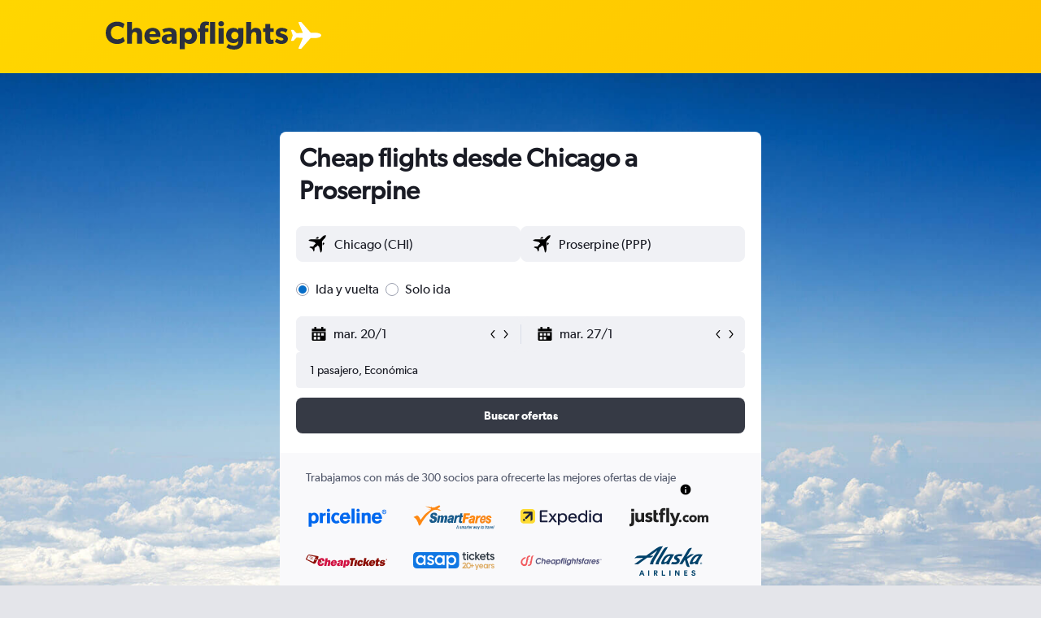

--- FILE ---
content_type: image/svg+xml
request_url: https://content.r9cdn.net/res/images/horizon/ui/compareto/subtypes/panel/components/providerLogos/asaptickets.svg?v=d7849216f3f26a2df81a4235d90f604002ea6f31&cluster=4
body_size: 5219
content:
<svg width="927" height="200" viewBox="0 0 927 200" fill="none" xmlns="http://www.w3.org/2000/svg">
<path d="M602.688 32.5767H586.731V66.0726C586.731 68.7245 587.332 70.6492 588.533 71.8468C589.734 72.9589 591.493 73.6005 593.809 73.7716C596.211 73.8571 599.171 73.8143 602.688 73.6432V86.0898C592.05 87.373 584.415 86.4748 579.782 83.3952C575.15 80.2301 572.833 74.4559 572.833 66.0726V32.5767H560.995V19.2319H572.833V4.18545L586.731 0.0793545V19.2319H602.688V32.5767Z" fill="#2A343E"/>
<path d="M612.719 86.7649V18.5568H626.617V86.7649H612.719Z" fill="#2A343E"/>
<path d="M670.549 86.4079C660.855 86.4079 652.748 83.1572 646.228 76.6559C639.794 70.1545 636.577 62.1562 636.577 52.6609C636.577 43.08 639.794 35.0816 646.228 28.6658C652.748 22.1645 660.855 18.9139 670.549 18.9139C676.812 18.9139 682.517 20.4109 687.664 23.4049C692.811 26.3989 696.672 30.4195 699.245 35.4666L687.278 42.3956C685.82 39.316 683.589 36.9208 680.586 35.2099C677.67 33.4135 674.281 32.5153 670.42 32.5153C664.758 32.5153 659.997 34.44 656.137 38.2895C652.362 42.139 650.475 46.9294 650.475 52.6609C650.475 58.3923 652.362 63.1827 656.137 67.0322C659.997 70.8817 664.758 72.8064 670.42 72.8064C674.195 72.8064 677.584 71.9082 680.586 70.1118C683.675 68.3154 685.991 65.9201 687.535 62.9261L699.503 69.7268C696.758 74.8595 692.811 78.9228 687.664 81.9168C682.517 84.9108 676.812 86.4079 670.549 86.4079Z" fill="#2A343E"/>
<path d="M762.943 86.0898H746.342L719.962 55.0988V86.0898H706.065V0.00125122H719.962V48.9397L744.927 19.2319H761.913L733.603 52.0193L762.943 86.0898Z" fill="#2A343E"/>
<path d="M775.503 58.5634C776.533 63.4394 778.892 67.2033 782.581 69.8551C786.27 72.4214 790.774 73.7046 796.092 73.7046C803.47 73.7046 809.004 71.0528 812.693 65.749L824.145 72.4214C817.797 81.7457 808.403 86.4079 795.964 86.4079C785.498 86.4079 777.047 83.2427 770.613 76.9125C764.179 70.4967 760.962 62.4128 760.962 52.6609C760.962 43.08 764.136 35.0816 770.485 28.6658C776.833 22.1645 784.983 18.9139 794.934 18.9139C804.371 18.9139 812.092 22.2073 818.097 28.7942C824.188 35.381 827.234 43.3794 827.234 52.7892C827.234 54.2434 827.062 56.1681 826.719 58.5634H775.503ZM775.374 47.2716H813.207C812.264 42.0534 810.076 38.1184 806.644 35.4666C803.299 32.8147 799.352 31.4888 794.806 31.4888C789.658 31.4888 785.369 32.9003 781.937 35.7232C778.506 38.5461 776.318 42.3956 775.374 47.2716Z" fill="#2A343E"/>
<path d="M870.781 32.5767H854.824V66.0726C854.824 68.7245 855.425 70.6492 856.626 71.8468C857.827 72.9589 859.585 73.6005 861.902 73.7716C864.304 73.8571 867.264 73.8143 870.781 73.6432V86.0898C860.143 87.373 852.508 86.4748 847.875 83.3952C843.243 80.2301 840.926 74.4559 840.926 66.0726V32.5767H829.088V19.2319H840.926V4.10735L854.824 0.00125122V19.2319H870.781V32.5767Z" fill="#2A343E"/>
<path d="M892.257 38.2895C892.257 40.4281 893.415 42.139 895.731 43.4221C898.133 44.6197 901.007 45.689 904.353 46.63C907.785 47.4855 911.216 48.512 914.648 49.7096C918.079 50.9072 920.953 52.9603 923.269 55.8687C925.672 58.6917 926.873 62.2845 926.873 66.6473C926.873 72.8064 924.47 77.6396 919.666 81.1469C914.948 84.6542 908.986 86.4079 901.779 86.4079C895.431 86.4079 889.983 85.0819 885.437 82.4301C880.89 79.7782 877.587 76.0998 875.528 71.3949L887.496 64.4659C889.726 70.625 894.487 73.7046 901.779 73.7046C909.071 73.7046 912.717 71.3094 912.717 66.5189C912.717 64.4659 911.516 62.7978 909.114 61.5146C906.798 60.2315 903.924 59.1622 900.493 58.3067C897.147 57.3658 893.758 56.2965 890.327 55.0988C886.895 53.9012 883.978 51.9337 881.576 49.1963C879.26 46.3734 878.102 42.8233 878.102 38.5461C878.102 32.6436 880.332 27.8959 884.793 24.3031C889.34 20.7103 894.959 18.9139 901.651 18.9139C906.97 18.9139 911.688 20.1115 915.806 22.5067C920.009 24.8164 923.227 28.067 925.457 32.2587L913.747 38.8028C911.516 33.9268 907.484 31.4888 901.651 31.4888C898.991 31.4888 896.761 32.0876 894.959 33.2852C893.158 34.3973 892.257 36.0654 892.257 38.2895Z" fill="#2A343E"/>
<path fill-rule="evenodd" clip-rule="evenodd" d="M610.788 0C610.787 0.0257377 610.787 0.051515 610.787 0.0773321C610.787 2.47256 611.645 4.56838 613.361 6.3648C615.163 8.07567 617.264 8.93111 619.667 8.93111C622.069 8.93111 624.128 8.07567 625.843 6.3648C627.645 4.56838 628.546 2.47256 628.546 0.0773321C628.546 0.051515 628.546 0.0257377 628.545 0H610.788Z" fill="#2A343E"/>
<path d="M752.796 130.696L723.665 200H711.01L721.202 176.559L702.347 130.696H715.681L727.826 163.564L740.142 130.696H752.796Z" fill="#DEAE69"/>
<path d="M798.315 153.203C798.315 154.901 798.202 156.43 797.975 157.789H763.578C763.861 161.186 765.05 163.848 767.145 165.773C769.24 167.698 771.816 168.66 774.874 168.66C779.29 168.66 782.433 166.764 784.301 162.97H797.126C795.767 167.5 793.163 171.237 789.312 174.181C785.462 177.069 780.734 178.512 775.129 178.512C770.599 178.512 766.522 177.522 762.899 175.54C759.332 173.501 756.529 170.642 754.49 166.962C752.509 163.281 751.518 159.035 751.518 154.222C751.518 149.353 752.509 145.078 754.49 141.397C756.472 137.717 759.247 134.886 762.814 132.904C766.381 130.923 770.486 129.932 775.129 129.932C779.602 129.932 783.594 130.894 787.104 132.819C790.671 134.744 793.417 137.491 795.342 141.058C797.324 144.568 798.315 148.617 798.315 153.203ZM786 149.806C785.943 146.748 784.839 144.313 782.688 142.502C780.536 140.633 777.903 139.699 774.789 139.699C771.845 139.699 769.353 140.605 767.315 142.417C765.333 144.172 764.116 146.635 763.663 149.806H786Z" fill="#DEAE69"/>
<path d="M802.924 154.052C802.924 149.296 803.858 145.078 805.726 141.397C807.651 137.717 810.228 134.886 813.455 132.904C816.739 130.923 820.391 129.932 824.411 129.932C827.922 129.932 830.979 130.639 833.584 132.055C836.245 133.47 838.368 135.254 839.954 137.406V130.696H851.929V177.748H839.954V170.869C838.425 173.077 836.302 174.917 833.584 176.389C830.923 177.805 827.837 178.512 824.326 178.512C820.363 178.512 816.739 177.493 813.455 175.455C810.228 173.417 807.651 170.557 805.726 166.877C803.858 163.14 802.924 158.865 802.924 154.052ZM839.954 154.222C839.954 151.334 839.387 148.871 838.255 146.833C837.123 144.738 835.594 143.153 833.669 142.077C831.744 140.944 829.677 140.378 827.469 140.378C825.261 140.378 823.222 140.916 821.354 141.992C819.485 143.068 817.957 144.653 816.767 146.748C815.635 148.786 815.069 151.221 815.069 154.052C815.069 156.883 815.635 159.375 816.767 161.526C817.957 163.621 819.485 165.235 821.354 166.367C823.279 167.5 825.317 168.066 827.469 168.066C829.677 168.066 831.744 167.528 833.669 166.452C835.594 165.32 837.123 163.734 838.255 161.696C839.387 159.601 839.954 157.11 839.954 154.222Z" fill="#DEAE69"/>
<path d="M870.236 138C871.764 135.509 873.746 133.555 876.181 132.14C878.672 130.724 881.503 130.017 884.674 130.017V142.502H881.531C877.794 142.502 874.963 143.379 873.038 145.134C871.17 146.89 870.236 149.947 870.236 154.307V177.748H858.345V130.696H870.236V138Z" fill="#DEAE69"/>
<path d="M907.939 178.297C904.089 178.297 900.635 177.617 897.578 176.258C894.52 174.843 892.085 172.946 890.274 170.568C888.518 168.19 886.907 165.557 886.737 162.669H899.361C899.588 164.481 900.465 165.982 901.994 167.171C903.579 168.36 905.533 168.954 907.854 168.954C910.119 168.954 911.874 168.501 913.12 167.595C914.422 166.689 915.073 165.529 915.073 164.113C915.073 162.584 914.281 161.452 912.695 160.716C911.167 159.923 908.704 159.074 905.306 158.168C901.796 157.319 898.908 156.441 896.643 155.535C894.435 154.629 892.51 153.242 890.868 151.373C889.283 149.505 888.49 146.985 888.49 143.815C888.49 141.21 889.226 138.832 890.698 136.68C892.227 134.529 894.379 132.83 897.153 131.584C899.984 130.339 903.296 129.716 907.09 129.716C912.695 129.716 917.168 131.131 920.509 133.963C923.85 136.737 925.69 140.502 926.03 145.258H914.649C914.479 143.39 913.686 141.918 912.271 140.842C910.912 139.71 909.072 139.143 906.75 139.143C904.599 139.143 902.928 139.54 901.739 140.332C900.607 141.125 900.041 142.229 900.041 143.645C900.041 145.23 900.833 146.447 902.419 147.297C904.004 148.089 906.467 148.91 909.808 149.76C913.205 150.609 916.008 151.487 918.216 152.393C920.424 153.299 922.321 154.714 923.906 156.639C925.548 158.508 926.398 160.999 926.454 164.113C926.454 166.831 925.69 169.266 924.161 171.417C922.689 173.569 920.537 175.267 917.706 176.513C914.932 177.702 911.676 178.297 907.939 178.297Z" fill="#DEAE69"/>
<path fill-rule="evenodd" clip-rule="evenodd" d="M610.848 170.839C615.837 176.918 622.688 179.957 631.402 179.957C640.183 179.957 647.034 176.918 651.957 170.839C655.026 167.011 657.138 162.407 658.293 157.028H644.326C643.737 158.966 642.955 160.653 641.979 162.089C639.584 165.712 636.059 167.523 631.402 167.523C626.746 167.523 623.221 165.743 620.826 162.181C618.431 158.558 617.234 153.309 617.234 146.432C617.234 139.555 618.431 134.305 620.826 130.682C623.221 127.059 626.746 125.248 631.402 125.248C636.059 125.248 639.584 127.059 641.979 130.682C643.439 132.832 644.467 135.554 645.06 138.85H658.828C657.874 132.173 655.583 126.595 651.957 122.116C647.034 115.976 640.183 112.906 631.402 112.906C622.688 112.906 615.837 115.976 610.848 122.116C605.926 128.195 603.464 136.3 603.464 146.432C603.464 156.563 605.926 164.699 610.848 170.839Z" fill="#DEAE69"/>
<path d="M607.67 173.387L607.685 173.405L607.699 173.424C609.03 175.045 610.474 176.477 612.028 177.722H561.476V168.372L584.28 146.04C589.369 140.957 591.913 136.72 591.913 133.331C591.913 130.85 591.086 128.853 589.433 127.34C587.842 125.827 585.775 125.07 583.231 125.07C578.205 125.07 574.484 127.552 572.067 132.514L560.999 126.341C563.098 121.984 566.119 118.655 570.063 116.356C574.007 114.056 578.333 112.906 583.04 112.906C589.083 112.906 594.267 114.722 598.592 118.353C601.011 120.349 602.753 122.743 603.819 125.534C600.813 131.476 599.391 138.498 599.391 146.432C599.391 146.756 599.393 147.079 599.398 147.401C597.922 149.324 596.159 151.261 594.108 153.212L581.036 165.648H603.006C604.233 168.449 605.783 171.033 607.67 173.387Z" fill="#DEAE69"/>
<path d="M693.145 153.155H677.093V169.632H665.882V153.086H649.764V142.793H665.882V126.317H677.093V142.793H693.145V153.155Z" fill="#DEAE69"/>
<path d="M0 59.6611C0 38.7778 0 28.3361 4.06418 20.3597C7.63912 13.3435 13.3435 7.63912 20.3597 4.06418C28.3361 0 38.7778 0 59.6612 0H463.875C484.758 0 495.2 0 503.176 4.06418C510.193 7.63912 515.897 13.3435 519.472 20.3597C523.536 28.3361 523.536 38.7778 523.536 59.6612V117.911C523.536 138.794 523.536 149.236 519.472 157.212C515.897 164.229 510.193 169.933 503.176 173.508C495.2 177.572 484.758 177.572 463.875 177.572H59.6612C38.7778 177.572 28.3361 177.572 20.3597 173.508C13.3435 169.933 7.63912 164.229 4.06418 157.212C0 149.236 0 138.794 0 117.911V59.6611Z" fill="#1077E3"/>
<path d="M119.654 35.7984H142.184V140.104H119.654V125.084C111.171 136.905 99.0018 142.816 83.1474 142.816C68.8228 142.816 56.5843 137.531 46.4319 126.961C36.2796 116.253 31.2034 103.249 31.2034 87.951C31.2034 72.5138 36.2796 59.5105 46.4319 48.9409C56.5843 38.3713 68.8228 33.0865 83.1474 33.0865C99.0018 33.0865 111.171 38.9276 119.654 50.6097V35.7984ZM63.1208 111.941C69.3791 118.2 77.2368 121.329 86.6938 121.329C96.1508 121.329 104.008 118.2 110.267 111.941C116.525 105.544 119.654 97.5471 119.654 87.951C119.654 78.3549 116.525 70.4277 110.267 64.1694C104.008 57.772 96.1508 54.5733 86.6938 54.5733C77.2368 54.5733 69.3791 57.772 63.1208 64.1694C56.8625 70.4277 53.7333 78.3549 53.7333 87.951C53.7333 97.5471 56.8625 105.544 63.1208 111.941Z" fill="white"/>
<path d="M183.896 64.5867C183.896 68.0635 185.774 70.845 189.529 72.9311C193.423 74.8781 198.082 76.6165 203.506 78.1463C209.069 79.5371 214.632 81.206 220.195 83.153C225.758 85.1 230.417 88.4378 234.172 93.1663C238.066 97.7557 240.013 103.597 240.013 110.69C240.013 120.703 236.119 128.561 228.331 134.263C220.682 139.965 211.016 142.816 199.334 142.816C189.042 142.816 180.211 140.66 172.84 136.349C165.469 132.037 160.115 126.057 156.777 118.408L176.178 107.143C179.794 117.157 187.512 122.163 199.334 122.163C211.155 122.163 217.066 118.269 217.066 110.481C217.066 107.143 215.119 104.431 211.224 102.345C207.469 100.259 202.811 98.5206 197.248 97.1299C191.824 95.6001 186.33 93.8617 180.767 91.9146C175.204 89.9676 170.476 86.7689 166.582 82.3185C162.827 77.7291 160.949 71.9576 160.949 65.0039C160.949 55.4078 164.565 47.6892 171.797 41.8481C179.168 36.007 188.277 33.0865 199.125 33.0865C207.748 33.0865 215.397 35.0335 222.072 38.9275C228.887 42.6825 234.102 47.9673 237.718 54.782L218.734 65.4211C215.119 57.4939 208.582 53.5303 199.125 53.5303C194.814 53.5303 191.198 54.5038 188.277 56.4508C185.357 58.2588 183.896 60.9707 183.896 64.5867Z" fill="white"/>
<path d="M335.607 35.7984H358.137V140.104H335.607V125.084C327.123 136.905 314.954 142.816 299.1 142.816C284.775 142.816 272.537 137.531 262.385 126.961C252.232 116.253 247.156 103.249 247.156 87.951C247.156 72.5138 252.232 59.5105 262.385 48.9409C272.537 38.3713 284.775 33.0865 299.1 33.0865C314.954 33.0865 327.123 38.9276 335.607 50.6097V35.7984ZM279.073 111.941C285.332 118.2 293.189 121.329 302.646 121.329C312.103 121.329 319.961 118.2 326.219 111.941C332.478 105.544 335.607 97.5471 335.607 87.951C335.607 78.3549 332.478 70.4277 326.219 64.1694C319.961 57.772 312.103 54.5733 302.646 54.5733C293.189 54.5733 285.332 57.772 279.073 64.1694C272.815 70.4277 269.686 78.3549 269.686 87.951C269.686 97.5471 272.815 105.544 279.073 111.941Z" fill="white"/>
<path d="M439.262 33.0865C453.586 33.0865 465.825 38.4408 475.977 49.1495C486.13 59.7191 491.206 72.6529 491.206 87.951C491.206 103.388 486.13 116.392 475.977 126.961C465.825 137.531 453.586 142.816 439.262 142.816C423.407 142.816 411.239 136.975 402.755 125.292V177.571H380.225V35.7984H402.755V50.8183C411.239 38.9971 423.407 33.0865 439.262 33.0865ZM412.142 111.941C418.401 118.2 426.258 121.329 435.715 121.329C445.172 121.329 453.03 118.2 459.288 111.941C465.547 105.544 468.676 97.5471 468.676 87.951C468.676 78.3549 465.547 70.4277 459.288 64.1694C453.03 57.772 445.172 54.5733 435.715 54.5733C426.258 54.5733 418.401 57.772 412.142 64.1694C405.884 70.4277 402.755 78.3549 402.755 87.951C402.755 97.5471 405.884 105.544 412.142 111.941Z" fill="white"/>
</svg>


--- FILE ---
content_type: image/svg+xml
request_url: https://content.r9cdn.net/res/images/horizon/ui/compareto/subtypes/panel/components/providerLogos/qatarairways.svg?v=b48a192cc760819296afe734a9b9d973caf39004&cluster=4
body_size: 3530
content:
<?xml version="1.0" encoding="UTF-8"?><!-- Generator: Adobe Illustrator 22.0.1, SVG Export Plug-In . SVG Version: 6.00 Build 0)  --><svg xmlns="http://www.w3.org/2000/svg" xmlns:xlink="http://www.w3.org/1999/xlink" id="horizontal" version="1.1" viewBox="0 0 457.1 129" x="0px" xml:space="preserve" y="0px">
<style type="text/css">
	.st0{fill:#747F8A;}
	.st1{fill:#5C0632;}
	.st2{fill:#505967;}
</style>
<title>QR</title>
<g id="vertical">
	<g id="g151">
		<path class="st0" d="M425.1,58.9c0,0.6-8.6,1.2-20.8,1.7c-1.8-1-3.5-2.2-5-3.5C414.2,57.5,425.2,58.2,425.1,58.9" id="path153"/>
	</g>
	<g id="g155">
		<path class="st0" d="M416.4,38.2c0,0.5-7.2,1-17.5,1.4c1.5-0.9,3-1.7,4.6-2.6C411.2,37.4,416.4,37.8,416.4,38.2" id="path157"/>
	</g>
	<g id="g159">
		<path class="st0" d="M339.8,82.7c-4.8,0.1-8.9,0.1-12.2,0.1c-4.7,0-8.5-1.4-8.5-3.2s3.8-3.2,8.5-3.2    c4.1,0,9.8,0,16.2,0.1c-2.5,3.6-3.7,5.8-3.8,5.9L339.8,82.7" id="path161"/>
	</g>
	<g id="g163">
		<path class="st0" d="M342.4,87c1.5,1.9,3.2,3.6,5.1,5.2c0,0,0.8,1.1,3.1,0.2c2.7-1.1,5-2.9,6.6-5.3    c6.5,0.1,13.5,0.3,20.3,0.4c0.6,0.8,1.7,2.5,3.1,4.6c-19,0.5-39.7,0.8-50.3,0.8c-4.4,0-8-1.4-8-3s3.6-3,8-3    C333.4,86.9,337.6,86.9,342.4,87C342.3,87,342.3,87.1,342.4,87" id="path165"/>
	</g>
	<g id="g167">
		<path class="st0" d="M335,102.8c-3.9,0-7.1-1.2-7.1-2.7s3.2-2.7,7.1-2.7c10.4,0,31.6,0.3,49.7,0.8    c0.9,1.3,1.8,2.5,2.6,3.7C368.6,102.5,345.8,102.8,335,102.8" id="path169"/>
	</g>
	<g id="g171">
		<path class="st0" d="M395.4,111.5c-15.3,0.7-41.5,1.1-52.4,1.1c-3.1,0-5.6-1-5.6-2.1s2.5-2.1,5.6-2.1    c10.4,0,34.9,0.4,50.4,1C394,110.1,394.7,110.8,395.4,111.5" id="path173"/>
	</g>
	<g id="g175">
		<path class="st0" d="M355.5,117.2c9,0,36.4,0.7,36.4,1.5s-27.4,1.5-36.4,1.5c-1.8,0-3.2-0.7-3.2-1.5    S353.8,117.2,355.5,117.2" id="path177"/>
	</g>
	<g id="g179">
		<path class="st0" d="M355.6,61.8c-11.3,0.2-21.5,0.3-28,0.3c-4.7,0-8.5-1.4-8.5-3.2s3.8-3.2,8.5-3.2    c7.6,0,20.1,0.2,33.6,0.4C359.2,58,357.4,59.9,355.6,61.8" id="path181"/>
	</g>
	<g id="g183">
		<path class="st0" d="M411.2,47.3c6.6,0.4,10.8,0.8,10.8,1.2s-5.1,0.9-12.9,1.3C410.1,49.2,410.8,48.3,411.2,47.3" id="path185"/>
	</g>
	<g id="g187">
		<path class="st0" d="M330.2,51.5c-4.4,0-8-1.4-8-3s3.6-3,8-3c9,0,25.5,0.2,41.9,0.6c-2,1.7-3.9,3.4-5.7,5    C352,51.4,338.2,51.6,330.2,51.5" id="path189"/>
	</g>
	<g id="g191">
		<path class="st0" d="M379.4,40.2c-16.8,0.4-35.1,0.7-44.4,0.7c-3.9,0-7.1-1.2-7.1-2.7s3.2-2.7,7.1-2.7    c10.3,0,31.5,0.3,49.6,0.8c-0.9,0.7-1.8,1.3-2.7,2S380.2,39.6,379.4,40.2" id="path193"/>
	</g>
	<g id="g195">
		<path class="st0" d="M343,30c-3.1,0-5.6-0.9-5.6-2.1s2.5-2.1,5.6-2.1c11.6,0,40.5,0.5,55.1,1.2    c-0.9,0.6-1.9,1.3-2.8,1.9C380,29.5,353.8,30,343,30" id="path197"/>
	</g>
	<g id="g199">
		<path class="st0" d="M326.7,72.5c-4.8,0-8.6-1.5-8.6-3.3s3.9-3.3,8.6-3.3c6,0,14.9,0.1,25.1,0.2    c-1.9,2.2-3.6,4.3-5,6.2C338.7,72.4,331.7,72.5,326.7,72.5" id="path201"/>
	</g>
	<g id="g203">
		<path class="st0" d="M352.4,19.6c0-0.8,1.4-1.5,3.2-1.5c9,0,36.4,0.7,36.4,1.5s-27.4,1.5-36.4,1.5    C353.8,21.1,352.4,20.5,352.4,19.6" id="path205"/>
	</g>
	<g id="g207">
		<path class="st1" d="M426,66.7c0.1,1.6,0,3.3,0,4.9c-16,0.6-31,1.6-31,2.7s14.8,2,30.5,2.6c-0.3,1.8-0.6,3.6-1.1,5.4    c-15.5,0.6-30,1.6-30,2.6s13.5,1.9,28.4,2.6c-0.7,1.9-1.5,3.7-2.3,5.5c-12.8,0.6-23.4,1.4-23.4,2.3s9.2,1.6,20.9,2.2    c-0.6,1.1-1.3,2.1-2,3.1s-1.6,2.1-2.5,3.2c-7.3,0.6-12.3,1.2-12.3,1.9s3.6,1.1,9.1,1.6c-3.2,3.2-6.8,5.9-10.8,8.2    c-3.2-2.8-6.2-5.9-9-9.2c-3.6-4.4-11.4-16.1-13.2-18.7s-3-3.4-5.1-2.6c-2.3,0.8-4.7,1.3-7.2,1.5c-1,0-1.6-0.4,0.1-1.1    s8.4-3.9,11.7-10.4c3.7-7.4,0.5-17.6,0.5-17.6c-1.3,5.5-4.1,7.5-4.1,7.5c0.9-5.1-0.1-9.7-2.6-12.9l-1.4,6.4c0,0-0.9,0-3,1.8    c-1.3,1.2-2.3,2.7-2.8,4.5c1.7,0.7,3.7-1,3.7-1c-2.6,9.8-6.4,17.7-9.1,21.9s-5,5.8-7.7,6.9c-2.3,0.9-3.1-0.2-3.1-0.2    c-1.9-1.6-3.6-3.4-5.1-5.3c0,0-0.1-0.2,0.3-0.2c1.1,0,3.1-1.9,3.6-2.7s0.5-1.6,0.2-1.7s-0.7,0.7-2.8,2s-3.1,0.4-3.9-0.3    c-0.6-0.6,0-1.3,0.3-1.8s11.7-21.7,41.9-44C421.4,9.1,446.6,1.2,448,0.6c1-0.4,2.5-0.9,2.9-0.5c0.4,0.3,0.6,0.8,0.5,1.2    c0,0.5-0.3,0.7-2.1,1.5c-15.2,6.7-32.9,17.8-42.9,24.3c-12.4,6-24.2,14.6-24.6,14.8c-1,0.6-0.3,1.5,0.3,1.1    C403,29.2,427.5,19.7,454.5,12c1.3-0.4,2-0.4,2.2-0.1c0.2,0.3,0.4,0.7,0.4,1.1c0,0.5-0.4,0.8-1.5,1.2    C426.6,25,405.2,35,391.4,44.3c-20.7,13.9-1.4,0.9-1.4,1.9c0,0.4,0.8,0.4,0.8,0.4c6.9,0.1,16.1,0.5,20.5,0.8c0,0-0.6,2.2-4.8,4    c-3.2,1.4-6.2,1.2-9.2,1.2c-0.5,0-0.9,0.3-0.9,0.7c0,0.2,0.1,0.5,0.2,0.6C396.8,54.2,403.1,64.4,426,66.7" id="path209"/>
	</g>
</g>
<g id="text">
	<g id="g103">
		<path class="st2" d="M83.9,114.6c-1,0.1-1.9,0.1-2.9,0.1s-2.2-0.1-3.3-0.1l3.2-7.8L83.9,114.6z M87.4,123.4    c0.6,0,1.4-0.2,2.3-0.2s2,0.2,2.5,0.2c-1.4-3.1-3.5-7.8-4.7-10.6s-3-7.1-4.5-11.4c-0.7,0.2-1.4,0.2-2.1,0    c-0.8,2.6-2.6,6.7-5.8,13.8l-3.7,8.1c0.5-0.1,0.9-0.2,1.4-0.2c0.5,0,1,0.1,1.5,0.2c0.7-2.3,1.6-4.6,2.5-6.8    c1.3-0.1,2.5-0.1,3.8-0.1s2.7,0.1,4,0.1l1.3,3.3L87.4,123.4z" id="path105"/>
	</g>
	<g id="g107">
		<path class="st2" d="M95,109c0,5.4,0,10.6-0.3,14.4c0.7,0,1.6-0.2,2.3-0.2s1.5,0.2,2.2,0.2c-0.3-2.6-0.3-6-0.3-10.7    c-0.1-3.7,0-7.3,0.3-11c-0.7,0.1-1.5,0.2-2.2,0.2c-0.5,0-1.6-0.1-2.2-0.2C94.9,104.1,95,106.6,95,109" id="path109"/>
	</g>
	<g id="g111">
		<path class="st2" d="M113.8,112.6c2.9-0.5,5.5-2.3,5.5-5.8c0-1.3-0.5-2.6-1.4-3.5c-1.4-1.3-2.9-1.6-5-1.6    c-0.7,0-4.4,0.2-5.2,0.2c-1.1,0-2.1,0-3.2-0.2c0.2,4.1,0.2,4.5,0.2,8.7c0,6.1,0,6.8-0.3,13c0.7-0.1,1.4-0.2,2.2-0.2    c0.7,0,1.4,0.1,2.1,0.2c0-0.8-0.1-4.9-0.1-5.8v-4.5h0.8c1.7,2.4,3.7,5.2,5.3,7.7c0.5,0.7,1.2,1.9,1.6,2.6c0.8-0.1,1.7-0.2,2.6-0.2    c0.9,0,1.9,0.1,2.8,0.2c-2-2.5-2.8-3.6-5.3-7.1c-0.5-0.7-1.2-1.7-1.6-2.4L113.8,112.6z M108.6,103.4c0.5,0,1.6-0.2,2.2-0.2    c1-0.1,2.1,0.2,2.9,0.8c1,0.8,1.5,2,1.3,3.3c0.2,2.2-1.5,4.2-3.8,4.4c-0.2,0-0.4,0-0.5,0c-0.8,0-1.6-0.1-2.2-0.1V103.4z" id="path113"/>
	</g>
	<g id="g115">
		<path class="st2" d="M130.2,116c-1.5-4.4-3.5-10.6-4.5-14.3c-0.7,0.1-1.5,0.2-2.2,0.2c-0.8,0-1.8-0.1-2.5-0.2    c1.3,3.4,2.4,6.4,3.3,8.8c1.4,4.1,2.4,6.9,3.5,10.4l0.8,2.4c0.4-0.1,0.9-0.2,1.3-0.2c0.4,0,0.8,0.1,1.2,0.2c0.5-1.6,1.1-3.7,1.6-5    c1.2-3.6,1.4-4.1,3-8.6l0.9-2.6c0.4,1,0.9,2.6,1.3,3.6s2,5.8,2.3,6.9c0.5,1.4,0.6,1.8,1.8,5.7c0.4-0.1,0.9-0.2,1.4-0.2    c0.4,0,0.8,0.1,1.3,0.2c1.2-3.8,1.3-4.1,3.1-9.2s2.8-7.7,4.7-12.5c-0.5,0.1-0.9,0.2-1.4,0.2c-0.5,0-1-0.1-1.4-0.2    c-1.1,4.1-1.7,6.1-2.6,8.8c-1.5,4.4-1.7,4.9-2.6,7.3c-1-2.7-2-5.5-2.9-8.2c-0.5-1.5-2.4-7.8-2.5-7.9c-0.5,0.1-0.9,0.2-1.4,0.2    c-0.5,0-0.9-0.1-1.4-0.2c-0.9,3.8-4.3,13.1-4.6,14l-0.8,2.1L130.2,116z" id="path117"/>
	</g>
	<g id="g119">
		<path class="st2" d="M162.1,114.6c-1,0.1-1.9,0.1-2.9,0.1s-2.2-0.1-3.3-0.1l3.2-7.8L162.1,114.6z M165.7,123.4    c0.6,0,1.5-0.2,2.3-0.2s2,0.2,2.5,0.2c-1.4-3.1-3.5-7.8-4.7-10.6s-3-7.1-4.5-11.4c-0.3,0.1-0.7,0.2-1,0.2c-0.3,0-0.7-0.1-1-0.2    c-0.8,2.6-2.6,6.7-5.8,13.8l-3.7,8.1c0.5-0.1,0.9-0.2,1.4-0.2c0.5,0,1,0.1,1.5,0.2c0.7-2.3,1.6-4.6,2.5-6.8    c1.3-0.1,2.5-0.1,3.8-0.1s2.7,0.1,4,0.1l1.3,3.3L165.7,123.4z" id="path121"/>
	</g>
	<g id="g123">
		<path class="st2" d="M178.9,114.9c0.1-0.4,0.2-0.7,0.4-1c1.3-2.3,2.6-4.6,4-6.9c0.5-0.8,2.8-4.4,3.3-5.3    c-0.4,0.1-0.9,0.2-1.3,0.2c-0.6,0-1.2-0.1-1.8-0.2c-1.6,3.7-3.4,7.2-5.5,10.7c-2.7-4.7-3.9-7.2-5.5-10.7c-0.9,0.1-1.7,0.2-2.6,0.2    c-0.9,0-1.7-0.1-2.6-0.2c1.6,2.8,4.3,7.1,5.9,9.9l1.9,3.2c0,2-0.1,6.1-0.2,8.6c0.6-0.1,1.5-0.2,2.1-0.2s1.5,0.1,2.2,0.2    c-0.1-2.9-0.2-4.6-0.2-7.3L178.9,114.9z" id="path125"/>
	</g>
	<g id="g127">
		<path class="st2" d="M188.4,118.6c-0.1,1.2-0.3,2.4-0.7,3.6c1.8,1,3.8,1.6,5.9,1.6c5.8,0,8-3.7,8-6.9    c0-1.5-0.5-3-1.6-4.2c-0.9-1-1.9-1.4-4.3-2.3c-2.8-1.1-4.4-1.7-4.4-4c0-1.9,1.2-3.4,3.7-3.4c2,0,3.7,0.9,4.1,2.8h0.4    c0.2-1,0.6-2,1-3c-1.6-0.8-3.4-1.3-5.2-1.3c-5.7,0-7.4,3.5-7.4,6.3c0,2.6,0.9,4.2,4,5.6c0.9,0.4,2.4,0.9,3.3,1.3    c2,0.7,3.1,3,2.3,5c-0.6,1.6-2.2,2.7-3.9,2.6c-1.9,0-3.4-0.5-4.9-3.6L188.4,118.6z" id="path129"/>
	</g>
	<g id="g131">
		<path class="st1" d="M13,60.3C13,36.4,25.8,30,35.4,30C51,30,57.7,42.9,57.7,56.6c0,7.9-1,15.2-4.8,21.2    c-3.8,5.9-10.3,9.5-17.3,9.6C18,87.4,13,70.7,13,60.3 M60.2,109.1c3.3-2.3,6.8-4.2,10.5-5.9L49.3,89.9    c13.2-4.6,21.4-16.4,21.4-32.4c0-22.7-17.3-32.4-35-32.4C16.5,25.1,0,35.8,0,59.8c-0.1,8.5,3.2,16.7,9.1,22.8    c8.2,8.3,18,9.6,26.2,9.6c1,0,2.1,0,3.1-0.1L60.2,109.1z" id="path133"/>
	</g>
	<g id="g135">
		<path class="st1" d="M114.8,64.4c-2.9,0.2-5.8,0.4-8.7,0.4c-3.3,0-6.5-0.3-9.8-0.4l9.7-23.3L114.8,64.4z M125.5,90.9    c1.7-0.1,4.4-0.6,7-0.6s6,0.5,7.4,0.6c-4.3-9.2-10.5-23.5-14.1-31.7c-3.4-8-9.1-21.2-13.6-34.2c-2,0.7-4.2,0.7-6.2,0    c-2.2,7.7-7.7,20-17.3,41.4l-11,24.4c1.4-0.3,2.8-0.5,4.3-0.6c1.5,0.1,3,0.3,4.6,0.6c2.2-7,4.7-13.8,7.6-20.5    c3.8-0.2,7.6-0.4,11.4-0.4c4.1,0,8.1,0.2,12.1,0.4l4,10L125.5,90.9z" id="path137"/>
	</g>
	<g id="g139">
		<path class="st1" d="M167.6,42.9c0-3.6,0.1-7.2,0.2-10.6c6.5,0,13.3,0.1,18.9,0.7c-0.3-1.1-0.4-2.3-0.5-3.4    c0.1-1.2,0.2-2.4,0.5-3.6c-9.1,0.5-17.4,0.6-25.3,0.6c-7.3,0-17.8-0.1-25.3-0.6c0.3,1.1,0.5,2.3,0.5,3.5c0,1.2-0.2,2.4-0.5,3.5    c4.8-0.5,13.9-0.7,14.8-0.7h4.7c0.1,3.7,0.2,7,0.2,10.5l0.1,26.4c0,7.2-0.6,14.5-0.9,21.7c2.1-0.3,4.3-0.5,6.4-0.6    c1.1,0,4.2,0.3,6.9,0.6c-0.5-4.3-0.7-8.7-0.7-13L167.6,42.9z" id="path141"/>
	</g>
	<g id="g143">
		<path class="st1" d="M220.3,64.4c-2.9,0.2-5.8,0.4-8.7,0.4c-3.3,0-6.5-0.3-9.9-0.4l9.7-23.3L220.3,64.4z M231,90.9    c1.7-0.1,4.4-0.6,7-0.6s6,0.5,7.4,0.6c-4.3-9.2-10.5-23.5-14.1-31.7c-3.4-8-9.1-21.2-13.6-34.2c-1,0.3-2,0.5-3,0.5    c-1.1,0-2.1-0.1-3.1-0.4c-2.3,7.8-7.8,20.1-17.3,41.5l-11,24.4c1.4-0.3,2.8-0.5,4.3-0.6c1.5,0.1,3,0.3,4.6,0.6    c2.2-7,4.7-13.8,7.6-20.6c3.8-0.2,7.6-0.4,11.4-0.4c4.1,0,8.1,0.2,12.1,0.4l4,10L231,90.9z" id="path145"/>
	</g>
	<g id="g147">
		<path class="st1" d="M283.6,58.7c8.6-1.6,16.5-7,16.5-17.5c0-4-1.5-7.8-4.4-10.6c-4.1-3.9-8.7-4.6-14.9-4.6    c-2.2,0-13.2,0.5-15.6,0.5c-3.2,0-6.3-0.1-9.5-0.5c0.7,12.2,0.7,13.5,0.7,26c0,18.3-0.1,20.4-0.9,39c2.2-0.3,4.3-0.5,6.5-0.6    c2.1,0.1,4.2,0.3,6.4,0.6c0-2.5-0.4-14.7-0.4-17.4V60h2.3c5.1,7.2,11,15.5,15.8,23c1.4,2.2,3.5,5.7,4.9,7.9    c2.5-0.4,5.1-0.6,7.7-0.6c2.8,0,5.6,0.2,8.4,0.6c-6-7.5-8.5-10.8-16-21.3c-1.4-2-3.5-5.1-4.9-7.1L283.6,58.7z M268,31    c1.4-0.1,4.9-0.5,6.7-0.5c3.1,0,6.3,0.5,8.8,2.4c3.3,2.5,4,5.9,4,9.8c0,6.2-3.5,13.1-13,13.1c-2.5,0-4.7-0.2-6.5-0.3V31z" id="path149"/>
	</g>
	<g id="g211">
		<path class="st1" d="M215.5,120h-3.9c0,0-0.5-2.4,0.9-3.3c1-0.6,2-1.2,3-1.6L215.5,120z M233.9,111    c-1.4,0.8-2.7,1.7-3.9,2.7c-1.5,1.3,0.3,1.8,0.3,1.8v4.5h-11.3v-15.6c0,0-4.1,3.8-4.5,4.3s1,1,1,1l-0.2,1.5    c-1.2,0.7-2.5,1.4-3.6,2.2c-2,1.3-3.4,3-3.4,4.2s-0.5,5.8-0.5,5.8H234L233.9,111z M210.6,105.3c1.3,0,2.2-0.5,2.2-1.5    s-0.6-1.8-2.2-1.8c-1.4,0-1.8,0.6-1.8,1.8S209.3,105.3,210.6,105.3 M215.4,105.3c1.3,0,2.2-0.5,2.2-1.5s-0.6-1.8-2.2-1.8    c-1.4,0-1.8,0.6-1.8,1.8S214.1,105.3,215.4,105.3 M222.7,124.7c-1.4,0-1.8,0.6-1.8,1.7s0.5,1.5,1.8,1.5s2.2-0.5,2.2-1.5    S224.3,124.7,222.7,124.7 M227.7,124.7c-1.4,0-1.8,0.6-1.8,1.7s0.5,1.5,1.8,1.5s2.2-0.5,2.2-1.5S229.3,124.7,227.7,124.7     M284.1,105c1.3,0,2.2-0.5,2.2-1.5s-0.6-1.8-2.2-1.8c-1.4,0-1.8,0.6-1.8,1.8S282.8,105,284.1,105 M289.1,105    c1.3,0,2.2-0.5,2.2-1.5s-0.6-1.8-2.2-1.8c-1.4,0-1.8,0.6-1.8,1.8S287.8,105,289.1,105 M302.9,105.4c-0.7,0.6-0.5,1.3,0.4,1.2v16.7    h3.7v-20.8C307,102.6,303.6,104.8,302.9,105.4 M288,114.8h-2.4c0-1.3,2.4-2,2.4-2V114.8z M272.2,117.6c0,0.6,0,1.6-0.1,2.4h-21    v-3.7c0.6-1.4,1.5-1.6,2.9-1.6h15.3C272.7,114.7,272.1,116.4,272.2,117.6 M296.7,106.6V120h-5v-12.1c0,0-1,0.4-2.4,1    s-6.4,2.7-6.4,5.4v3.2h5.2v2.5h-12.1c0-0.6,0-1.4,0-2.7c0-3.4-2.9-6.2-6.3-6.1c0,0-0.1,0-0.1,0h-14c-2.5,0-3.6,0.6-4.3,1.3v-10.3    c0,0-2.2,1.5-3.8,2.8s0,2,0,2v13h-4.6l-0.1-11.2c0,0-3.2,2.3-4.1,3s-0.4,1.3,0.6,1.3c0,0-0.2,8.3-0.2,10.2s-1.6,4.2-5,3.2    c0,0-1.1,0.2-0.2,1c0.8,0.9,2,1.5,3.2,1.6c1.2,0,5.6-0.8,5.6-5.6h57.8v-20.8c0,0-3.4,2.3-4.1,2.9S295.8,106.7,296.7,106.6" id="path213"/>
	</g>
</g>
</svg>